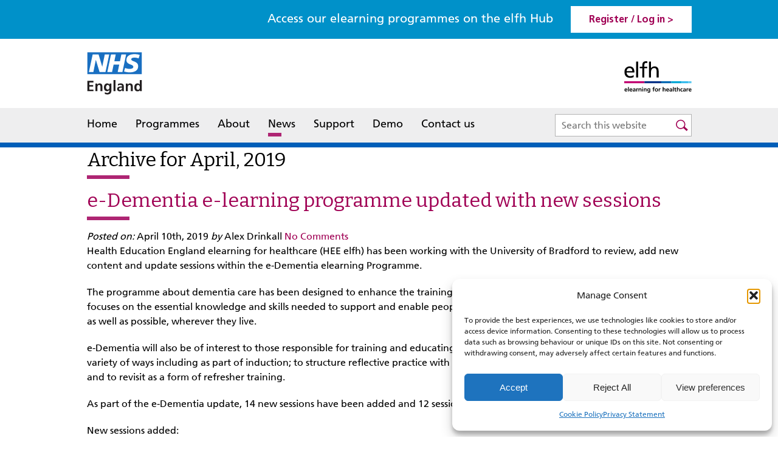

--- FILE ---
content_type: text/html; charset=UTF-8
request_url: https://www.e-lfh.org.uk/2019/04/
body_size: 14892
content:
<!DOCTYPE html PUBLIC "-//W3C//DTD XHTML 1.0 Strict//EN" "http://www.w3.org/TR/xhtml1/DTD/xhtml1-strict.dtd">
<html xmlns="http://www.w3.org/1999/xhtml" lang="en-GB">
<head profile="http://gmpg.org/xfn/11">
<!-- Google Tag Manager -->
<script type="text/plain" data-service="Google-Analytics" data-category="statistics">(function(w,d,s,l,i){w[l]=w[l]||[];w[l].push({'gtm.start':
new Date().getTime(),event:'gtm.js'});var f=d.getElementsByTagName(s)[0],
j=d.createElement(s),dl=l!='dataLayer'?'&l='+l:'';j.async=true;j.src=
'https://www.googletagmanager.com/gtm.js?id='+i+dl;f.parentNode.insertBefore(j,f);
})(window,document,'script','dataLayer','GTM-WB6KGL7P');</script>
<!-- End Google Tag Manager -->
	<meta http-equiv="Content-Type" content="text/html; charset=UTF-8" />
	<meta name="viewport" content="width=device-width, initial-scale=1.0"/>

	
	
	<link rel="shortcut icon" href="https://www.e-lfh.org.uk/wp-content/themes/lfh/images/favicon.ico" type="image/x-icon" />
	<link rel="stylesheet" href="https://www.e-lfh.org.uk/wp-content/themes/lfh/style.css" type="text/css" />
	<!--Responsive CSS-->
	<link rel="stylesheet" type="text/css" href="https://www.e-lfh.org.uk/wp-content/themes/lfh/css/responsive.css" />
	<!--Responsive CSS-->



<!-- Facebook Pixel Code -->
<script type="text/plain" data-service="facebook" data-category="marketing">
!function(f,b,e,v,n,t,s){if(f.fbq)return;n=f.fbq=function(){n.callMethod?
n.callMethod.apply(n,arguments):n.queue.push(arguments)};if(!f._fbq)f._fbq=n;
n.push=n;n.loaded=!0;n.version='2.0';n.queue=[];t=b.createElement(e);t.async=!0;
t.src=v;s=b.getElementsByTagName(e)[0];s.parentNode.insertBefore(t,s)}(window,
document,'script','https://connect.facebook.net/en_US/fbevents.js');

fbq('init', '1424574214459739');
fbq('track', "PageView");</script>
<noscript><img height="1" width="1" style="display:none"
src="https://www.facebook.com/tr?id=1424574214459739&ev=PageView&noscript=1"
/></noscript>
<!-- End Facebook Pixel Code -->
<script>fbq('track', 'CompleteRegistration', {value: '0.01', currency:
'GBP'})</script>

  <meta name='robots' content='noindex, follow' />

	<!-- This site is optimized with the Yoast SEO plugin v23.0 - https://yoast.com/wordpress/plugins/seo/ -->
	<title>April 2019 - elearning for healthcare</title>
	<meta property="og:locale" content="en_GB" />
	<meta property="og:type" content="website" />
	<meta property="og:title" content="April 2019 - elearning for healthcare" />
	<meta property="og:url" content="https://www.e-lfh.org.uk/2019/04/" />
	<meta property="og:site_name" content="elearning for healthcare" />
	<meta name="twitter:card" content="summary_large_image" />
	<meta name="twitter:site" content="@HEE_TEL" />
	<script type="application/ld+json" class="yoast-schema-graph">{"@context":"https://schema.org","@graph":[{"@type":"CollectionPage","@id":"https://www.e-lfh.org.uk/2019/04/","url":"https://www.e-lfh.org.uk/2019/04/","name":"April 2019 - elearning for healthcare","isPartOf":{"@id":"https://www.e-lfh.org.uk/#website"},"primaryImageOfPage":{"@id":"https://www.e-lfh.org.uk/2019/04/#primaryimage"},"image":{"@id":"https://www.e-lfh.org.uk/2019/04/#primaryimage"},"thumbnailUrl":"https://www.e-lfh.org.uk/wp-content/uploads/2019/04/Dementia_Latest_News.png","breadcrumb":{"@id":"https://www.e-lfh.org.uk/2019/04/#breadcrumb"},"inLanguage":"en-GB"},{"@type":"ImageObject","inLanguage":"en-GB","@id":"https://www.e-lfh.org.uk/2019/04/#primaryimage","url":"https://www.e-lfh.org.uk/wp-content/uploads/2019/04/Dementia_Latest_News.png","contentUrl":"https://www.e-lfh.org.uk/wp-content/uploads/2019/04/Dementia_Latest_News.png","width":290,"height":140,"caption":"Dementia_Latest_News"},{"@type":"BreadcrumbList","@id":"https://www.e-lfh.org.uk/2019/04/#breadcrumb","itemListElement":[{"@type":"ListItem","position":1,"name":"Home","item":"https://www.e-lfh.org.uk/"},{"@type":"ListItem","position":2,"name":"Archives for April 2019"}]},{"@type":"WebSite","@id":"https://www.e-lfh.org.uk/#website","url":"https://www.e-lfh.org.uk/","name":"elearning for healthcare","description":"","publisher":{"@id":"https://www.e-lfh.org.uk/#organization"},"potentialAction":[{"@type":"SearchAction","target":{"@type":"EntryPoint","urlTemplate":"https://www.e-lfh.org.uk/?s={search_term_string}"},"query-input":"required name=search_term_string"}],"inLanguage":"en-GB"},{"@type":"Organization","@id":"https://www.e-lfh.org.uk/#organization","name":"elearning for healthcare","url":"https://www.e-lfh.org.uk/","logo":{"@type":"ImageObject","inLanguage":"en-GB","@id":"https://www.e-lfh.org.uk/#/schema/logo/image/","url":"https://www.e-lfh.org.uk/wp-content/uploads/2021/06/elfh_logo-scaled.jpg","contentUrl":"https://www.e-lfh.org.uk/wp-content/uploads/2021/06/elfh_logo-scaled.jpg","width":2560,"height":1209,"caption":"elearning for healthcare"},"image":{"@id":"https://www.e-lfh.org.uk/#/schema/logo/image/"},"sameAs":["https://x.com/HEE_TEL"]}]}</script>
	<!-- / Yoast SEO plugin. -->


<link rel="alternate" type="application/rss+xml" title="elearning for healthcare &raquo; Feed" href="https://www.e-lfh.org.uk/feed/" />
<link rel="alternate" type="application/rss+xml" title="elearning for healthcare &raquo; Comments Feed" href="https://www.e-lfh.org.uk/comments/feed/" />
<script type="text/javascript">
/* <![CDATA[ */
window._wpemojiSettings = {"baseUrl":"https:\/\/s.w.org\/images\/core\/emoji\/15.0.3\/72x72\/","ext":".png","svgUrl":"https:\/\/s.w.org\/images\/core\/emoji\/15.0.3\/svg\/","svgExt":".svg","source":{"concatemoji":"https:\/\/www.e-lfh.org.uk\/wp-includes\/js\/wp-emoji-release.min.js?ver=6.5.7"}};
/*! This file is auto-generated */
!function(i,n){var o,s,e;function c(e){try{var t={supportTests:e,timestamp:(new Date).valueOf()};sessionStorage.setItem(o,JSON.stringify(t))}catch(e){}}function p(e,t,n){e.clearRect(0,0,e.canvas.width,e.canvas.height),e.fillText(t,0,0);var t=new Uint32Array(e.getImageData(0,0,e.canvas.width,e.canvas.height).data),r=(e.clearRect(0,0,e.canvas.width,e.canvas.height),e.fillText(n,0,0),new Uint32Array(e.getImageData(0,0,e.canvas.width,e.canvas.height).data));return t.every(function(e,t){return e===r[t]})}function u(e,t,n){switch(t){case"flag":return n(e,"\ud83c\udff3\ufe0f\u200d\u26a7\ufe0f","\ud83c\udff3\ufe0f\u200b\u26a7\ufe0f")?!1:!n(e,"\ud83c\uddfa\ud83c\uddf3","\ud83c\uddfa\u200b\ud83c\uddf3")&&!n(e,"\ud83c\udff4\udb40\udc67\udb40\udc62\udb40\udc65\udb40\udc6e\udb40\udc67\udb40\udc7f","\ud83c\udff4\u200b\udb40\udc67\u200b\udb40\udc62\u200b\udb40\udc65\u200b\udb40\udc6e\u200b\udb40\udc67\u200b\udb40\udc7f");case"emoji":return!n(e,"\ud83d\udc26\u200d\u2b1b","\ud83d\udc26\u200b\u2b1b")}return!1}function f(e,t,n){var r="undefined"!=typeof WorkerGlobalScope&&self instanceof WorkerGlobalScope?new OffscreenCanvas(300,150):i.createElement("canvas"),a=r.getContext("2d",{willReadFrequently:!0}),o=(a.textBaseline="top",a.font="600 32px Arial",{});return e.forEach(function(e){o[e]=t(a,e,n)}),o}function t(e){var t=i.createElement("script");t.src=e,t.defer=!0,i.head.appendChild(t)}"undefined"!=typeof Promise&&(o="wpEmojiSettingsSupports",s=["flag","emoji"],n.supports={everything:!0,everythingExceptFlag:!0},e=new Promise(function(e){i.addEventListener("DOMContentLoaded",e,{once:!0})}),new Promise(function(t){var n=function(){try{var e=JSON.parse(sessionStorage.getItem(o));if("object"==typeof e&&"number"==typeof e.timestamp&&(new Date).valueOf()<e.timestamp+604800&&"object"==typeof e.supportTests)return e.supportTests}catch(e){}return null}();if(!n){if("undefined"!=typeof Worker&&"undefined"!=typeof OffscreenCanvas&&"undefined"!=typeof URL&&URL.createObjectURL&&"undefined"!=typeof Blob)try{var e="postMessage("+f.toString()+"("+[JSON.stringify(s),u.toString(),p.toString()].join(",")+"));",r=new Blob([e],{type:"text/javascript"}),a=new Worker(URL.createObjectURL(r),{name:"wpTestEmojiSupports"});return void(a.onmessage=function(e){c(n=e.data),a.terminate(),t(n)})}catch(e){}c(n=f(s,u,p))}t(n)}).then(function(e){for(var t in e)n.supports[t]=e[t],n.supports.everything=n.supports.everything&&n.supports[t],"flag"!==t&&(n.supports.everythingExceptFlag=n.supports.everythingExceptFlag&&n.supports[t]);n.supports.everythingExceptFlag=n.supports.everythingExceptFlag&&!n.supports.flag,n.DOMReady=!1,n.readyCallback=function(){n.DOMReady=!0}}).then(function(){return e}).then(function(){var e;n.supports.everything||(n.readyCallback(),(e=n.source||{}).concatemoji?t(e.concatemoji):e.wpemoji&&e.twemoji&&(t(e.twemoji),t(e.wpemoji)))}))}((window,document),window._wpemojiSettings);
/* ]]> */
</script>
<style id='wp-emoji-styles-inline-css' type='text/css'>

	img.wp-smiley, img.emoji {
		display: inline !important;
		border: none !important;
		box-shadow: none !important;
		height: 1em !important;
		width: 1em !important;
		margin: 0 0.07em !important;
		vertical-align: -0.1em !important;
		background: none !important;
		padding: 0 !important;
	}
</style>
<link rel='stylesheet' id='wp-block-library-css' href='https://www.e-lfh.org.uk/wp-includes/css/dist/block-library/style.min.css?ver=6.5.7' type='text/css' media='all' />
<style id='classic-theme-styles-inline-css' type='text/css'>
/*! This file is auto-generated */
.wp-block-button__link{color:#fff;background-color:#32373c;border-radius:9999px;box-shadow:none;text-decoration:none;padding:calc(.667em + 2px) calc(1.333em + 2px);font-size:1.125em}.wp-block-file__button{background:#32373c;color:#fff;text-decoration:none}
</style>
<style id='global-styles-inline-css' type='text/css'>
body{--wp--preset--color--black: #000000;--wp--preset--color--cyan-bluish-gray: #abb8c3;--wp--preset--color--white: #ffffff;--wp--preset--color--pale-pink: #f78da7;--wp--preset--color--vivid-red: #cf2e2e;--wp--preset--color--luminous-vivid-orange: #ff6900;--wp--preset--color--luminous-vivid-amber: #fcb900;--wp--preset--color--light-green-cyan: #7bdcb5;--wp--preset--color--vivid-green-cyan: #00d084;--wp--preset--color--pale-cyan-blue: #8ed1fc;--wp--preset--color--vivid-cyan-blue: #0693e3;--wp--preset--color--vivid-purple: #9b51e0;--wp--preset--gradient--vivid-cyan-blue-to-vivid-purple: linear-gradient(135deg,rgba(6,147,227,1) 0%,rgb(155,81,224) 100%);--wp--preset--gradient--light-green-cyan-to-vivid-green-cyan: linear-gradient(135deg,rgb(122,220,180) 0%,rgb(0,208,130) 100%);--wp--preset--gradient--luminous-vivid-amber-to-luminous-vivid-orange: linear-gradient(135deg,rgba(252,185,0,1) 0%,rgba(255,105,0,1) 100%);--wp--preset--gradient--luminous-vivid-orange-to-vivid-red: linear-gradient(135deg,rgba(255,105,0,1) 0%,rgb(207,46,46) 100%);--wp--preset--gradient--very-light-gray-to-cyan-bluish-gray: linear-gradient(135deg,rgb(238,238,238) 0%,rgb(169,184,195) 100%);--wp--preset--gradient--cool-to-warm-spectrum: linear-gradient(135deg,rgb(74,234,220) 0%,rgb(151,120,209) 20%,rgb(207,42,186) 40%,rgb(238,44,130) 60%,rgb(251,105,98) 80%,rgb(254,248,76) 100%);--wp--preset--gradient--blush-light-purple: linear-gradient(135deg,rgb(255,206,236) 0%,rgb(152,150,240) 100%);--wp--preset--gradient--blush-bordeaux: linear-gradient(135deg,rgb(254,205,165) 0%,rgb(254,45,45) 50%,rgb(107,0,62) 100%);--wp--preset--gradient--luminous-dusk: linear-gradient(135deg,rgb(255,203,112) 0%,rgb(199,81,192) 50%,rgb(65,88,208) 100%);--wp--preset--gradient--pale-ocean: linear-gradient(135deg,rgb(255,245,203) 0%,rgb(182,227,212) 50%,rgb(51,167,181) 100%);--wp--preset--gradient--electric-grass: linear-gradient(135deg,rgb(202,248,128) 0%,rgb(113,206,126) 100%);--wp--preset--gradient--midnight: linear-gradient(135deg,rgb(2,3,129) 0%,rgb(40,116,252) 100%);--wp--preset--font-size--small: 13px;--wp--preset--font-size--medium: 20px;--wp--preset--font-size--large: 36px;--wp--preset--font-size--x-large: 42px;--wp--preset--spacing--20: 0.44rem;--wp--preset--spacing--30: 0.67rem;--wp--preset--spacing--40: 1rem;--wp--preset--spacing--50: 1.5rem;--wp--preset--spacing--60: 2.25rem;--wp--preset--spacing--70: 3.38rem;--wp--preset--spacing--80: 5.06rem;--wp--preset--shadow--natural: 6px 6px 9px rgba(0, 0, 0, 0.2);--wp--preset--shadow--deep: 12px 12px 50px rgba(0, 0, 0, 0.4);--wp--preset--shadow--sharp: 6px 6px 0px rgba(0, 0, 0, 0.2);--wp--preset--shadow--outlined: 6px 6px 0px -3px rgba(255, 255, 255, 1), 6px 6px rgba(0, 0, 0, 1);--wp--preset--shadow--crisp: 6px 6px 0px rgba(0, 0, 0, 1);}:where(.is-layout-flex){gap: 0.5em;}:where(.is-layout-grid){gap: 0.5em;}body .is-layout-flex{display: flex;}body .is-layout-flex{flex-wrap: wrap;align-items: center;}body .is-layout-flex > *{margin: 0;}body .is-layout-grid{display: grid;}body .is-layout-grid > *{margin: 0;}:where(.wp-block-columns.is-layout-flex){gap: 2em;}:where(.wp-block-columns.is-layout-grid){gap: 2em;}:where(.wp-block-post-template.is-layout-flex){gap: 1.25em;}:where(.wp-block-post-template.is-layout-grid){gap: 1.25em;}.has-black-color{color: var(--wp--preset--color--black) !important;}.has-cyan-bluish-gray-color{color: var(--wp--preset--color--cyan-bluish-gray) !important;}.has-white-color{color: var(--wp--preset--color--white) !important;}.has-pale-pink-color{color: var(--wp--preset--color--pale-pink) !important;}.has-vivid-red-color{color: var(--wp--preset--color--vivid-red) !important;}.has-luminous-vivid-orange-color{color: var(--wp--preset--color--luminous-vivid-orange) !important;}.has-luminous-vivid-amber-color{color: var(--wp--preset--color--luminous-vivid-amber) !important;}.has-light-green-cyan-color{color: var(--wp--preset--color--light-green-cyan) !important;}.has-vivid-green-cyan-color{color: var(--wp--preset--color--vivid-green-cyan) !important;}.has-pale-cyan-blue-color{color: var(--wp--preset--color--pale-cyan-blue) !important;}.has-vivid-cyan-blue-color{color: var(--wp--preset--color--vivid-cyan-blue) !important;}.has-vivid-purple-color{color: var(--wp--preset--color--vivid-purple) !important;}.has-black-background-color{background-color: var(--wp--preset--color--black) !important;}.has-cyan-bluish-gray-background-color{background-color: var(--wp--preset--color--cyan-bluish-gray) !important;}.has-white-background-color{background-color: var(--wp--preset--color--white) !important;}.has-pale-pink-background-color{background-color: var(--wp--preset--color--pale-pink) !important;}.has-vivid-red-background-color{background-color: var(--wp--preset--color--vivid-red) !important;}.has-luminous-vivid-orange-background-color{background-color: var(--wp--preset--color--luminous-vivid-orange) !important;}.has-luminous-vivid-amber-background-color{background-color: var(--wp--preset--color--luminous-vivid-amber) !important;}.has-light-green-cyan-background-color{background-color: var(--wp--preset--color--light-green-cyan) !important;}.has-vivid-green-cyan-background-color{background-color: var(--wp--preset--color--vivid-green-cyan) !important;}.has-pale-cyan-blue-background-color{background-color: var(--wp--preset--color--pale-cyan-blue) !important;}.has-vivid-cyan-blue-background-color{background-color: var(--wp--preset--color--vivid-cyan-blue) !important;}.has-vivid-purple-background-color{background-color: var(--wp--preset--color--vivid-purple) !important;}.has-black-border-color{border-color: var(--wp--preset--color--black) !important;}.has-cyan-bluish-gray-border-color{border-color: var(--wp--preset--color--cyan-bluish-gray) !important;}.has-white-border-color{border-color: var(--wp--preset--color--white) !important;}.has-pale-pink-border-color{border-color: var(--wp--preset--color--pale-pink) !important;}.has-vivid-red-border-color{border-color: var(--wp--preset--color--vivid-red) !important;}.has-luminous-vivid-orange-border-color{border-color: var(--wp--preset--color--luminous-vivid-orange) !important;}.has-luminous-vivid-amber-border-color{border-color: var(--wp--preset--color--luminous-vivid-amber) !important;}.has-light-green-cyan-border-color{border-color: var(--wp--preset--color--light-green-cyan) !important;}.has-vivid-green-cyan-border-color{border-color: var(--wp--preset--color--vivid-green-cyan) !important;}.has-pale-cyan-blue-border-color{border-color: var(--wp--preset--color--pale-cyan-blue) !important;}.has-vivid-cyan-blue-border-color{border-color: var(--wp--preset--color--vivid-cyan-blue) !important;}.has-vivid-purple-border-color{border-color: var(--wp--preset--color--vivid-purple) !important;}.has-vivid-cyan-blue-to-vivid-purple-gradient-background{background: var(--wp--preset--gradient--vivid-cyan-blue-to-vivid-purple) !important;}.has-light-green-cyan-to-vivid-green-cyan-gradient-background{background: var(--wp--preset--gradient--light-green-cyan-to-vivid-green-cyan) !important;}.has-luminous-vivid-amber-to-luminous-vivid-orange-gradient-background{background: var(--wp--preset--gradient--luminous-vivid-amber-to-luminous-vivid-orange) !important;}.has-luminous-vivid-orange-to-vivid-red-gradient-background{background: var(--wp--preset--gradient--luminous-vivid-orange-to-vivid-red) !important;}.has-very-light-gray-to-cyan-bluish-gray-gradient-background{background: var(--wp--preset--gradient--very-light-gray-to-cyan-bluish-gray) !important;}.has-cool-to-warm-spectrum-gradient-background{background: var(--wp--preset--gradient--cool-to-warm-spectrum) !important;}.has-blush-light-purple-gradient-background{background: var(--wp--preset--gradient--blush-light-purple) !important;}.has-blush-bordeaux-gradient-background{background: var(--wp--preset--gradient--blush-bordeaux) !important;}.has-luminous-dusk-gradient-background{background: var(--wp--preset--gradient--luminous-dusk) !important;}.has-pale-ocean-gradient-background{background: var(--wp--preset--gradient--pale-ocean) !important;}.has-electric-grass-gradient-background{background: var(--wp--preset--gradient--electric-grass) !important;}.has-midnight-gradient-background{background: var(--wp--preset--gradient--midnight) !important;}.has-small-font-size{font-size: var(--wp--preset--font-size--small) !important;}.has-medium-font-size{font-size: var(--wp--preset--font-size--medium) !important;}.has-large-font-size{font-size: var(--wp--preset--font-size--large) !important;}.has-x-large-font-size{font-size: var(--wp--preset--font-size--x-large) !important;}
.wp-block-navigation a:where(:not(.wp-element-button)){color: inherit;}
:where(.wp-block-post-template.is-layout-flex){gap: 1.25em;}:where(.wp-block-post-template.is-layout-grid){gap: 1.25em;}
:where(.wp-block-columns.is-layout-flex){gap: 2em;}:where(.wp-block-columns.is-layout-grid){gap: 2em;}
.wp-block-pullquote{font-size: 1.5em;line-height: 1.6;}
</style>
<link rel='stylesheet' id='cmplz-general-css' href='https://www.e-lfh.org.uk/wp-content/plugins/complianz-gdpr/assets/css/cookieblocker.min.css?ver=1756207536' type='text/css' media='all' />
<link rel="https://api.w.org/" href="https://www.e-lfh.org.uk/wp-json/" />			<style>.cmplz-hidden {
					display: none !important;
				}</style><link rel="icon" href="https://www.e-lfh.org.uk/wp-content/uploads/2021/09/favicon.jpg" sizes="32x32" />
<link rel="icon" href="https://www.e-lfh.org.uk/wp-content/uploads/2021/09/favicon.jpg" sizes="192x192" />
<link rel="apple-touch-icon" href="https://www.e-lfh.org.uk/wp-content/uploads/2021/09/favicon.jpg" />
<meta name="msapplication-TileImage" content="https://www.e-lfh.org.uk/wp-content/uploads/2021/09/favicon.jpg" />
	<link rel="pingback" href="https://www.e-lfh.org.uk/xmlrpc.php" />
	

	<script src="https://www.e-lfh.org.uk/wp-content/themes/lfh/js/jquery-3.1.1.min.js"></script>

<!--[if lt IE 9]>
<script src="//code.jquery.com/jquery-1.11.0.min.js"></script>
<script src="https://www.e-lfh.org.uk/wp-content/themes/lfh/js/html5shiv.js"></script>
<link rel="stylesheet" type="text/css" href="https://www.e-lfh.org.uk/wp-content/themes/lfh/css/ie.css" />
<link rel="stylesheet" type="text/css" href="https://www.e-lfh.org.uk/wp-content/themes/lfh/css/slick.css" />
<script src="https://www.e-lfh.org.uk/wp-content/themes/lfh/js/selectivizr-min.js"></script>
<![endif]-->




		<script src="https://www.e-lfh.org.uk/wp-content/themes/lfh/js/jquery.nice-select.min.js"></script>
		<script src="https://www.e-lfh.org.uk/wp-content/themes/lfh/js/slick.js"></script>
	<script src="https://www.e-lfh.org.uk/wp-content/themes/lfh/js/scripts.js"></script>
	<script>
	var jspath = "https://www.e-lfh.org.uk";
	var isAdmin = "false";
	</script>

</head>

<body data-cmplz=1 class="archive date">
<!-- Google Tag Manager (noscript) -->
<noscript><div class="cmplz-placeholder-parent"><iframe data-placeholder-image="https://www.e-lfh.org.uk/wp-content/plugins/complianz-gdpr/assets/images/placeholders/default-minimal.jpg" data-category="statistics" data-service="Google-Analytics" class="cmplz-placeholder-element cmplz-iframe cmplz-iframe-styles cmplz-no-video " data-cmplz-target="src" data-src-cmplz="https://www.googletagmanager.com/ns.html?id=GTM-WB6KGL7P"  src="about:blank" 
height="0" width="0" style="display:none;visibility:hidden"></iframe></div></noscript>
<!-- End Google Tag Manager (noscript) -->

	<div id="page-wrap">

		<!--Top Register/login div-->
		<div class="topregisterloginsec">

			<div class="midcontainer">
				<a href="javascript:void(0)" class="menuclick"  title="Register or login to the elfh hub"><span></span><span></span><span></span>Menu</a>
							<span class="accesslearningtxt">Access our elearning programmes on the elfh Hub</span>
								 <span class="hubtxt">Hub</span>
				<a href="https://portal.e-lfh.org.uk/" target="_blank" role="link" tabindex="0" title="Register or login to the elfh hub">Register / Log in ></a>


			</div>

		</div>

		<!--Top Register/login div-->

		<header>
			<div class="midcontainer">
				<div class="logoLeft"><a href="https://www.england.nhs.uk/" target="_blank"><img class="svglogo"  src="https://www.e-lfh.org.uk/wp-content/themes/lfh/images/NHS_England_logo.svg" alt="NHS England" title="NHS England" />
				 <!--[if lt IE 9]>
            <img src="https://www.e-lfh.org.uk/wp-content/themes/lfh/images/NHS_England_logo.png" alt="NHS England" title="NHS England">
        <![endif]-->
				</a></div>

				<div class="logoright"><a href="https://www.e-lfh.org.uk/"><img class="svglogo" src="https://www.e-lfh.org.uk/wp-content/themes/lfh/images/logo.svg" alt="elearning for healthcare" title="elearning for healthcare" />
				 <!--[if lt IE 9]>
            <img src="https://www.e-lfh.org.uk/wp-content/themes/lfh/images/logo.png" alt="elearning for healthcare" title="elearning for healthcare" >
        <![endif]-->
				</a></div>

			</div>

			<nav>
			<div class="midcontainer">
			<div class="resmenu">
				<div class="reslogo"><a href="https://www.e-lfh.org.uk/"><img src="https://www.e-lfh.org.uk/wp-content/themes/lfh/images/logo.svg" alt="elearning for healthcare" title="elearning for healthcare" /></a><a href="javascript:void(0)" class="closemenu">Close</a> </div>
					<div class="menu-header-menu-container"><ul id="menu-header-menu" class="header-nav"><li id="menu-item-30" class="menu-item menu-item-type-post_type menu-item-object-page menu-item-home menu-item-30"><a href="https://www.e-lfh.org.uk/">Home</a></li>
<li id="menu-item-29" class="menu-item menu-item-type-post_type menu-item-object-page menu-item-29"><a href="https://www.e-lfh.org.uk/programmes/">Programmes</a></li>
<li id="menu-item-28" class="aboutmenu menu-item menu-item-type-post_type menu-item-object-page menu-item-28"><a href="https://www.e-lfh.org.uk/about/">About</a></li>
<li id="menu-item-27" class="menu-item menu-item-type-post_type menu-item-object-page current_page_parent menu-item-27"><a href="https://www.e-lfh.org.uk/news/">News</a></li>
<li id="menu-item-26" class="menu-item menu-item-type-post_type menu-item-object-page menu-item-26"><a href="https://www.e-lfh.org.uk/support/">Support</a></li>
<li id="menu-item-25" class="menu-item menu-item-type-post_type menu-item-object-page menu-item-25"><a href="https://www.e-lfh.org.uk/demo/">Demo</a></li>
<li id="menu-item-24" class="menu-item menu-item-type-post_type menu-item-object-page menu-item-24"><a href="https://www.e-lfh.org.uk/contact-us/">Contact us</a></li>
</ul></div></div>	<div id="sb-search" class="sb-search">
<form role="search" method="get" class="search-form" action="https://www.e-lfh.org.uk/">
      <input type="search" class="sb-search-input"
            placeholder="Search this website"
            value="" name="s"
            title="Search for:" />
    <input aria-hidden="true" type="submit" class="sb-search-submit" value="Search" />
        <span class="sb-icon-search"></span>
</form>
</div></div></nav>






			<!--<h1><a href="https://www.e-lfh.org.uk/">elearning for healthcare</a></h1>
			<div class="description"></div>-->


		</header>



<main>
		
 			
							<h2>Archive for April, 2019</h2>

			
			<div class="navigation">
	<div class="next-posts"></div>
	<div class="prev-posts"></div>
</div>
						
				<div class="post-8210 post type-post status-publish format-standard has-post-thumbnail hentry category-elearning-programmes category-latest-news-articles tag-dementia">
				
						<h2 id="post-8210"><a href="https://www.e-lfh.org.uk/e-dementia-e-learning-programme-updated-with-new-sessions/">e-Dementia e-learning programme updated with new sessions</a></h2>
					
						<div class="meta">
	<em>Posted on:</em> April 10th, 2019	<em>by</em> Alex Drinkall	<a href="https://www.e-lfh.org.uk/e-dementia-e-learning-programme-updated-with-new-sessions/#respond" class="comments-link" >No Comments</a></div>
						<div class="entry">
							<p>Health Education England elearning for healthcare (HEE elfh) has been working with the University of Bradford to review, add new content and update sessions within the e-Dementia elearning Programme.</p>
<p>The programme about dementia care has been designed to enhance the training and education of the health and care workforce. It focuses on the essential knowledge and skills needed to support and enable people living with dementia and their family carers to live as well as possible, wherever they live.</p>
<p>e-Dementia will also be of interest to those responsible for training and educating the health and care workforce. It can be used in a variety of ways including as part of induction; to structure reflective practice with individual staff and teams; for self-paced learning; and to revisit as a form of refresher training.</p>
<p>As part of the e-Dementia update, 14 new sessions have been added and 12 sessions have been retired from the programme.</p>
<p>New sessions added:</p>
<p><strong>Module 1 Dementia awareness</strong></p>
<ul>
<li>Person-centred dementia care</li>
</ul>
<p><strong>Module 2 Dementia identification, assessment and diagnosis</strong></p>
<ul>
<li>Dementia risk reduction and prevention</li>
<li>Communication, interaction and behaviour in dementia care</li>
<li>Health and wellbeing in dementia care</li>
<li>Pharmacological interventions in dementia care</li>
<li>Living well with dementia and promoting independence</li>
<li>Families and carers as partners in dementia care</li>
<li>Equality, diversity and inclusion in dementia care</li>
<li>Law, ethics and safeguarding in dementia care</li>
<li>End of life dementia care</li>
<li>Research and evidence-based practice in dementia care</li>
<li>Leadership in transforming dementia careFor more information about the e-Dementia programme and for details of how to access please visit: <a href="https://www.e-lfh.org.uk/programmes/dementia/" target="_blank" rel="noopener noreferrer">https://www.e-lfh.org.uk/programmes/dementia/.</a>The elearning is also available via the elfh Hub, the Electronic Staff Record (ESR) and via AICC links.</li>
</ul>
						</div>

				</div>

						
				<div class="post-8217 post type-post status-publish format-standard has-post-thumbnail hentry category-elearning-programmes category-latest-news-articles tag-place-of-birth">
				
						<h2 id="post-8217"><a href="https://www.e-lfh.org.uk/place-of-birth-e-learning-programme-now-live/">Place of Birth e-learning programme now live</a></h2>
					
						<div class="meta">
	<em>Posted on:</em> April 10th, 2019	<em>by</em> Alex Drinkall	<a href="https://www.e-lfh.org.uk/place-of-birth-e-learning-programme-now-live/#respond" class="comments-link" >No Comments</a></div>
						<div class="entry">
							<p>Health Education England elearning for healthcare has worked with Birmingham Women&#8217;s and Children&#8217;s NHS Foundation Trust, the University of Birmingham, the National Institute of Healthcare Research (NIHR) and the Royal College of Midwives, to develop an elearning programme that focuses on the different place of birth options for healthy, pregnant women who are at low risk of complications.</p>
<p>The programme consists of two elearning sessions to support discussions with healthy, low-risk women about the safety, intervention and transfer rates for the different options for place of birth.</p>
<p>&#8216;Discussing Place of Birth Options with Healthy Low-risk Women&#8217;, and &#8216;Becoming a Place of Birth Lead&#8217; are elearning sessions developed by midwives, for midwives, to support women in their birth place decisions. They are also suitable for others working with pregnant women, such as obstetricians, midwifery support workers and GPs.</p>
<p>The first session aims to ensure that midwives (and other professionals) have the essential knowledge about safety, intervention and transfer rates for different birth place options.</p>
<p>The second session is for midwives who have completed the first session and agreed with their manager to become &#8216;Place of Birth leads&#8217; in their team, to support their colleagues in improving their place of birth discussions with women.</p>
<p>All the supporting materials for this programme have been written by subject specialists and experts in this field. The elearning programme is available on the elfh Hub, the Electronic Staff Record (ESR) and via AICC links.</p>
<p>For more information about the elearning programme visit: <a href="https://www.e-lfh.org.uk/programmes/place-of-birth/" target="_blank" rel="noopener noreferrer">https://www.e-lfh.org.uk/programmes/place-of-birth/.</a></p>
						</div>

				</div>

						
				<div class="post-8214 post type-post status-publish format-standard has-post-thumbnail hentry category-elearning-programmes category-latest-news-articles tag-work-and-health">
				
						<h2 id="post-8214"><a href="https://www.e-lfh.org.uk/work-and-health-programme-launched/">Work and Health programme launched</a></h2>
					
						<div class="meta">
	<em>Posted on:</em> April 10th, 2019	<em>by</em> Alex Drinkall	<a href="https://www.e-lfh.org.uk/work-and-health-programme-launched/#respond" class="comments-link" >No Comments</a></div>
						<div class="entry">
							<p>The new Work and Health elearning programme, developed by Public Health England and Health Education England elearning for healthcare, helps healthcare professionals to recognise the value in talking to patients about work.</p>
<p>The elearning will support them to make brief interventions such as discussing the health benefits of work with patients, talking about return to work and advising on adjustments at work.</p>
<p>Good work is crucial to good health &#8211; in fact, unemployment increases the risk of early death by 63%. Healthcare professionals can play a key role in helping patients to improve their health outcomes by remaining in or returning to work.</p>
<p>In recognition of the impact that work can have on our health, the Association of Medical Royal Colleges, the Royal College of Nursing and the Allied Health Professions Federation have published a Health and Work Consensus Statement for Action &#8211; this sets out a commitment to support healthcare professionals in supporting this agenda.</p>
<p>For more information about the elearning programme and details of how to access it visit: <a href="https://www.e-lfh.org.uk/programmes/work-and-health/" target="_blank" rel="noopener noreferrer">https://www.e-lfh.org.uk/programmes/work-and-health/.</a></p>
						</div>

				</div>

						
				<div class="post-8204 post type-post status-publish format-standard has-post-thumbnail hentry category-elearning-programmes category-latest-news-articles tag-all-our-health">
				
						<h2 id="post-8204"><a href="https://www.e-lfh.org.uk/all-our-health-e-learning-programme-now-live/">All Our Health e-learning programme now live</a></h2>
					
						<div class="meta">
	<em>Posted on:</em> April 8th, 2019	<em>by</em> Alex Drinkall	<a href="https://www.e-lfh.org.uk/all-our-health-e-learning-programme-now-live/#respond" class="comments-link" >No Comments</a></div>
						<div class="entry">
							<p>We have worked with Public Health England (PHE) to develop a series of new free elearning sessions to improve the knowledge, confidence and skills of health and care professionals in preventing illness, protecting health and promoting wellbeing.</p>
<p>The new interactive elearning sessions, called &#8220;All Our Health&#8221;, offer bite-sized information on a range of key public health issues that health and care professionals may face.</p>
<p>The elearning sessions are now available for the following topics: cardiovascular disease prevention, adult obesity, antimicrobial resistance, physical activity, social prescribing, giving children the best start in life and supporting those at risk of, or experiencing, homelessness. A further 15 sessions will be developed throughout 2019 &#8211; 2020.</p>
<p>To access the new elearning sessions visit: <a href="http://www.e-lfh.org.uk/programmes/all-our-health/" target="_blank" rel="noopener noreferrer">www.e-lfh.org.uk/programmes/all-our-health/</a> .</p>
						</div>

				</div>

						
				<div class="post-8189 post type-post status-publish format-standard has-post-thumbnail hentry category-tel-news-archive tag-tel-news">
				
						<h2 id="post-8189"><a href="https://www.e-lfh.org.uk/tel-news-march-2019/">TEL News March 2019</a></h2>
					
						<div class="meta">
	<em>Posted on:</em> April 5th, 2019	<em>by</em> Alex Drinkall	<a href="https://www.e-lfh.org.uk/tel-news-march-2019/#respond" class="comments-link" >No Comments</a></div>
						<div class="entry">
							<p>This month&#8217;s edition includes an update on Health Education England&#8217;s new digital platform, The Learning Hub. There is also a feature on the annual HEE elearning for healthcare Network Meeting, news on the launch of the Population Wellbeing Portal plus details of a new Prescribing Simulator tool.</p>
<p>Select the following link to access our full publication of <a href="http://tel.hee.nhs.uk/interface/external_view_email.php?AQ9131162264827870737412626264111" target="_blank" rel="noopener noreferrer"><span class="s2">TEL News</span></a>.</p>
						</div>

				</div>

						
				<div class="post-8164 post type-post status-publish format-standard has-post-thumbnail hentry category-elearning-programmes category-latest-news-articles tag-statutory-and-mandatory">
				
						<h2 id="post-8164"><a href="https://www.e-lfh.org.uk/statutory-and-mandatory-programme-annual-review/">Statutory and Mandatory Programme: Annual Review</a></h2>
					
						<div class="meta">
	<em>Posted on:</em> April 3rd, 2019	<em>by</em> Alex Drinkall	<a href="https://www.e-lfh.org.uk/statutory-and-mandatory-programme-annual-review/#respond" class="comments-link" >No Comments</a></div>
						<div class="entry">
							<p>We continue to update the sessions in line with changes to guidance and policies as well as feedback received from users and subject matter leads.</p>
<p>The following sessions have been reviewed and updated:</p>
<table style="height: 290px;width: 1203px;border-style: hidden" cellspacing="0" cellpadding="0">
<tbody>
<tr style="border-style: none">
<td style="width: 345px;vertical-align: top;border-style: hidden">
<ul>
<li>Fire Safety Level 1</li>
</ul>
</td>
<td style="width: 454px;vertical-align: top;border-style: hidden">
<ul>
<li>Equality and Diversity and Human Rights Level 1</li>
</ul>
</td>
<td style="width: 402px;vertical-align: top;border-style: hidden">
<ul>
<li>Health, Safety and Welfare Level 1</li>
</ul>
</td>
</tr>
<tr style="border-style: hidden">
<td style="width: 345px;vertical-align: top;border-style: hidden">
<ul>
<li>Resuscitation Level 1</li>
</ul>
</td>
<td style="width: 454px;vertical-align: top;border-style: hidden">
<ul>
<li>Infection Prevention and Control Level 1</li>
</ul>
</td>
<td style="width: 402px;vertical-align: top;border-style: hidden">
<ul>
<li>Conflict Resolution Level 1</li>
</ul>
</td>
</tr>
<tr style="border-style: hidden">
<td style="width: 345px;vertical-align: top;border-style: hidden">
<ul>
<li>Moving and Handling Level 1</li>
</ul>
</td>
<td style="width: 454px;vertical-align: top;border-style: hidden">
<ul>
<li>Safeguarding Adults Level 1</li>
</ul>
</td>
<td style="width: 402px;vertical-align: top;border-style: hidden">
<ul>
<li>Safeguarding Children Level 1 **</li>
</ul>
</td>
</tr>
<tr style="border-style: hidden">
<td style="width: 345px;vertical-align: top;border-style: hidden">
<ul>
<li>Resuscitation Adult Level 2</li>
</ul>
</td>
<td style="width: 454px;vertical-align: top;border-style: hidden">
<ul>
<li>Resuscitation Paediatric Level 2</li>
</ul>
</td>
<td style="width: 402px;vertical-align: top;border-style: hidden">
<ul>
<li>Resuscitation Newborn Level 2</li>
</ul>
</td>
</tr>
<tr style="border-style: hidden">
<td style="width: 345px;vertical-align: top;border-style: hidden">
<ul>
<li>Infection Prevention and Control Level 2</li>
</ul>
</td>
<td style="width: 454px;vertical-align: top;border-style: hidden">
<ul>
<li>Safeguarding Adults Level 2</li>
</ul>
</td>
<td style="width: 402px;vertical-align: top;border-style: hidden">
<ul>
<li>Safeguarding Children Level 2</li>
</ul>
</td>
</tr>
</tbody>
</table>
<p>** The Safeguarding Children Level 1 and 2 sessions have had minor updates only as they will be reviewed fully when the Core Skills Training Framework is updated with the Intercollegiate document: Safeguarding Children and Young People: Roles and Competencies for Healthcare Staff <a href="https://www.rcn.org.uk/professional-development/publications/007-366." target="_blank" rel="noopener noreferrer">https://www.rcn.org.uk/professional-development/publications/007-366.</a></p>
<p>More information about the Statutory and Mandatory Training programme can be found at: <a href="https://www.e-lfh.org.uk/programmes/statutory-and-mandatory-training/" target="_blank" rel="noopener noreferrer">https://www.e-lfh.org.uk/programmes/statutory-and-mandatory-training/</a></p>
						</div>

				</div>

			
			<div class="navigation">
	<div class="next-posts"></div>
	<div class="prev-posts"></div>
</div>			
	
<div id="sidebar">

        
        <!-- All this stuff in here only shows up if you DON'T have any widgets active in this zone -->

    	<div id="sb-search" class="sb-search">
<form role="search" method="get" class="search-form" action="https://www.e-lfh.org.uk/">
      <input type="search" class="sb-search-input"
            placeholder="Search this website"
            value="" name="s"
            title="Search for:" />
    <input aria-hidden="true" type="submit" class="sb-search-submit" value="Search" />
        <span class="sb-icon-search"></span>
</form>
</div>    
    	<li class="pagenav"><h2>Pages</h2><ul><li class="page_item page-item-8"><a href="https://www.e-lfh.org.uk/about/">About</a></li>
<li class="page_item page-item-20"><a href="https://www.e-lfh.org.uk/accessibility-statement/">Accessibility statement</a></li>
<li class="page_item page-item-12245"><a href="https://www.e-lfh.org.uk/accessibility-statement-elfh/">Accessibility statement for elearning for healthcare</a></li>
<li class="page_item page-item-12232"><a href="https://www.e-lfh.org.uk/accessibility-statement-for-public-health-england-screening/">Accessibility statement for Public Health England Screening</a></li>
<li class="page_item page-item-10 current_page_parent"><a href="https://www.e-lfh.org.uk/news/">Blog and Latest News</a></li>
<li class="page_item page-item-16"><a href="https://www.e-lfh.org.uk/contact-us/">Contact us</a></li>
<li class="page_item page-item-14"><a href="https://www.e-lfh.org.uk/demo/">Demo</a></li>
<li class="page_item page-item-4"><a href="https://www.e-lfh.org.uk/">Home</a></li>
<li class="page_item page-item-95"><a href="https://www.e-lfh.org.uk/planned-programmes/">Planned Programmes</a></li>
<li class="page_item page-item-6"><a href="https://www.e-lfh.org.uk/programmes/">Programmes</a></li>
<li class="page_item page-item-22"><a href="https://www.e-lfh.org.uk/site-map/">Site map</a></li>
<li class="page_item page-item-12 page_item_has_children"><a href="https://www.e-lfh.org.uk/support/">Support</a>
<ul class='children'>
	<li class="page_item page-item-1881"><a href="https://www.e-lfh.org.uk/support/support-nlms/">Support - NLMS</a></li>
</ul>
</li>
<li class="page_item page-item-18"><a href="https://www.e-lfh.org.uk/terms-and-conditions/">Terms and conditions</a></li>
</ul></li>    
    	<h2>Archives</h2>
    	<ul>
    			<li><a href='https://www.e-lfh.org.uk/2026/01/'>January 2026</a></li>
	<li><a href='https://www.e-lfh.org.uk/2025/12/'>December 2025</a></li>
	<li><a href='https://www.e-lfh.org.uk/2025/11/'>November 2025</a></li>
	<li><a href='https://www.e-lfh.org.uk/2025/10/'>October 2025</a></li>
	<li><a href='https://www.e-lfh.org.uk/2025/09/'>September 2025</a></li>
	<li><a href='https://www.e-lfh.org.uk/2025/08/'>August 2025</a></li>
	<li><a href='https://www.e-lfh.org.uk/2025/07/'>July 2025</a></li>
	<li><a href='https://www.e-lfh.org.uk/2025/06/'>June 2025</a></li>
	<li><a href='https://www.e-lfh.org.uk/2025/05/'>May 2025</a></li>
	<li><a href='https://www.e-lfh.org.uk/2025/04/'>April 2025</a></li>
	<li><a href='https://www.e-lfh.org.uk/2025/03/'>March 2025</a></li>
	<li><a href='https://www.e-lfh.org.uk/2025/02/'>February 2025</a></li>
	<li><a href='https://www.e-lfh.org.uk/2025/01/'>January 2025</a></li>
	<li><a href='https://www.e-lfh.org.uk/2024/12/'>December 2024</a></li>
	<li><a href='https://www.e-lfh.org.uk/2024/11/'>November 2024</a></li>
	<li><a href='https://www.e-lfh.org.uk/2024/10/'>October 2024</a></li>
	<li><a href='https://www.e-lfh.org.uk/2024/09/'>September 2024</a></li>
	<li><a href='https://www.e-lfh.org.uk/2024/08/'>August 2024</a></li>
	<li><a href='https://www.e-lfh.org.uk/2024/07/'>July 2024</a></li>
	<li><a href='https://www.e-lfh.org.uk/2024/06/'>June 2024</a></li>
	<li><a href='https://www.e-lfh.org.uk/2024/05/'>May 2024</a></li>
	<li><a href='https://www.e-lfh.org.uk/2024/04/'>April 2024</a></li>
	<li><a href='https://www.e-lfh.org.uk/2024/03/'>March 2024</a></li>
	<li><a href='https://www.e-lfh.org.uk/2024/02/'>February 2024</a></li>
	<li><a href='https://www.e-lfh.org.uk/2024/01/'>January 2024</a></li>
	<li><a href='https://www.e-lfh.org.uk/2023/12/'>December 2023</a></li>
	<li><a href='https://www.e-lfh.org.uk/2023/11/'>November 2023</a></li>
	<li><a href='https://www.e-lfh.org.uk/2023/10/'>October 2023</a></li>
	<li><a href='https://www.e-lfh.org.uk/2023/09/'>September 2023</a></li>
	<li><a href='https://www.e-lfh.org.uk/2023/08/'>August 2023</a></li>
	<li><a href='https://www.e-lfh.org.uk/2023/07/'>July 2023</a></li>
	<li><a href='https://www.e-lfh.org.uk/2023/06/'>June 2023</a></li>
	<li><a href='https://www.e-lfh.org.uk/2023/05/'>May 2023</a></li>
	<li><a href='https://www.e-lfh.org.uk/2023/04/'>April 2023</a></li>
	<li><a href='https://www.e-lfh.org.uk/2023/03/'>March 2023</a></li>
	<li><a href='https://www.e-lfh.org.uk/2023/02/'>February 2023</a></li>
	<li><a href='https://www.e-lfh.org.uk/2023/01/'>January 2023</a></li>
	<li><a href='https://www.e-lfh.org.uk/2022/12/'>December 2022</a></li>
	<li><a href='https://www.e-lfh.org.uk/2022/11/'>November 2022</a></li>
	<li><a href='https://www.e-lfh.org.uk/2022/10/'>October 2022</a></li>
	<li><a href='https://www.e-lfh.org.uk/2022/09/'>September 2022</a></li>
	<li><a href='https://www.e-lfh.org.uk/2022/08/'>August 2022</a></li>
	<li><a href='https://www.e-lfh.org.uk/2022/07/'>July 2022</a></li>
	<li><a href='https://www.e-lfh.org.uk/2022/06/'>June 2022</a></li>
	<li><a href='https://www.e-lfh.org.uk/2022/05/'>May 2022</a></li>
	<li><a href='https://www.e-lfh.org.uk/2022/04/'>April 2022</a></li>
	<li><a href='https://www.e-lfh.org.uk/2022/03/'>March 2022</a></li>
	<li><a href='https://www.e-lfh.org.uk/2022/02/'>February 2022</a></li>
	<li><a href='https://www.e-lfh.org.uk/2022/01/'>January 2022</a></li>
	<li><a href='https://www.e-lfh.org.uk/2021/12/'>December 2021</a></li>
	<li><a href='https://www.e-lfh.org.uk/2021/11/'>November 2021</a></li>
	<li><a href='https://www.e-lfh.org.uk/2021/10/'>October 2021</a></li>
	<li><a href='https://www.e-lfh.org.uk/2021/09/'>September 2021</a></li>
	<li><a href='https://www.e-lfh.org.uk/2021/08/'>August 2021</a></li>
	<li><a href='https://www.e-lfh.org.uk/2021/07/'>July 2021</a></li>
	<li><a href='https://www.e-lfh.org.uk/2021/06/'>June 2021</a></li>
	<li><a href='https://www.e-lfh.org.uk/2021/05/'>May 2021</a></li>
	<li><a href='https://www.e-lfh.org.uk/2021/04/'>April 2021</a></li>
	<li><a href='https://www.e-lfh.org.uk/2021/03/'>March 2021</a></li>
	<li><a href='https://www.e-lfh.org.uk/2021/02/'>February 2021</a></li>
	<li><a href='https://www.e-lfh.org.uk/2021/01/'>January 2021</a></li>
	<li><a href='https://www.e-lfh.org.uk/2020/12/'>December 2020</a></li>
	<li><a href='https://www.e-lfh.org.uk/2020/11/'>November 2020</a></li>
	<li><a href='https://www.e-lfh.org.uk/2020/10/'>October 2020</a></li>
	<li><a href='https://www.e-lfh.org.uk/2020/09/'>September 2020</a></li>
	<li><a href='https://www.e-lfh.org.uk/2020/08/'>August 2020</a></li>
	<li><a href='https://www.e-lfh.org.uk/2020/07/'>July 2020</a></li>
	<li><a href='https://www.e-lfh.org.uk/2020/06/'>June 2020</a></li>
	<li><a href='https://www.e-lfh.org.uk/2020/05/'>May 2020</a></li>
	<li><a href='https://www.e-lfh.org.uk/2020/04/'>April 2020</a></li>
	<li><a href='https://www.e-lfh.org.uk/2020/03/'>March 2020</a></li>
	<li><a href='https://www.e-lfh.org.uk/2020/02/'>February 2020</a></li>
	<li><a href='https://www.e-lfh.org.uk/2020/01/'>January 2020</a></li>
	<li><a href='https://www.e-lfh.org.uk/2019/12/'>December 2019</a></li>
	<li><a href='https://www.e-lfh.org.uk/2019/11/'>November 2019</a></li>
	<li><a href='https://www.e-lfh.org.uk/2019/10/'>October 2019</a></li>
	<li><a href='https://www.e-lfh.org.uk/2019/09/'>September 2019</a></li>
	<li><a href='https://www.e-lfh.org.uk/2019/08/'>August 2019</a></li>
	<li><a href='https://www.e-lfh.org.uk/2019/07/'>July 2019</a></li>
	<li><a href='https://www.e-lfh.org.uk/2019/06/'>June 2019</a></li>
	<li><a href='https://www.e-lfh.org.uk/2019/05/'>May 2019</a></li>
	<li><a href='https://www.e-lfh.org.uk/2019/04/' aria-current="page">April 2019</a></li>
	<li><a href='https://www.e-lfh.org.uk/2019/03/'>March 2019</a></li>
	<li><a href='https://www.e-lfh.org.uk/2019/02/'>February 2019</a></li>
	<li><a href='https://www.e-lfh.org.uk/2019/01/'>January 2019</a></li>
	<li><a href='https://www.e-lfh.org.uk/2018/12/'>December 2018</a></li>
	<li><a href='https://www.e-lfh.org.uk/2018/11/'>November 2018</a></li>
	<li><a href='https://www.e-lfh.org.uk/2018/10/'>October 2018</a></li>
	<li><a href='https://www.e-lfh.org.uk/2018/09/'>September 2018</a></li>
	<li><a href='https://www.e-lfh.org.uk/2018/08/'>August 2018</a></li>
	<li><a href='https://www.e-lfh.org.uk/2018/07/'>July 2018</a></li>
	<li><a href='https://www.e-lfh.org.uk/2018/06/'>June 2018</a></li>
	<li><a href='https://www.e-lfh.org.uk/2018/05/'>May 2018</a></li>
	<li><a href='https://www.e-lfh.org.uk/2018/04/'>April 2018</a></li>
	<li><a href='https://www.e-lfh.org.uk/2018/03/'>March 2018</a></li>
	<li><a href='https://www.e-lfh.org.uk/2018/02/'>February 2018</a></li>
	<li><a href='https://www.e-lfh.org.uk/2018/01/'>January 2018</a></li>
	<li><a href='https://www.e-lfh.org.uk/2017/12/'>December 2017</a></li>
	<li><a href='https://www.e-lfh.org.uk/2017/11/'>November 2017</a></li>
	<li><a href='https://www.e-lfh.org.uk/2017/10/'>October 2017</a></li>
	<li><a href='https://www.e-lfh.org.uk/2017/09/'>September 2017</a></li>
	<li><a href='https://www.e-lfh.org.uk/2017/07/'>July 2017</a></li>
	<li><a href='https://www.e-lfh.org.uk/2017/06/'>June 2017</a></li>
	<li><a href='https://www.e-lfh.org.uk/2017/04/'>April 2017</a></li>
	<li><a href='https://www.e-lfh.org.uk/2017/03/'>March 2017</a></li>
	<li><a href='https://www.e-lfh.org.uk/2017/02/'>February 2017</a></li>
	<li><a href='https://www.e-lfh.org.uk/2017/01/'>January 2017</a></li>
	<li><a href='https://www.e-lfh.org.uk/2016/12/'>December 2016</a></li>
	<li><a href='https://www.e-lfh.org.uk/2016/11/'>November 2016</a></li>
	<li><a href='https://www.e-lfh.org.uk/2016/10/'>October 2016</a></li>
	<li><a href='https://www.e-lfh.org.uk/2016/09/'>September 2016</a></li>
	<li><a href='https://www.e-lfh.org.uk/2016/08/'>August 2016</a></li>
	<li><a href='https://www.e-lfh.org.uk/2016/07/'>July 2016</a></li>
	<li><a href='https://www.e-lfh.org.uk/2016/06/'>June 2016</a></li>
	<li><a href='https://www.e-lfh.org.uk/2016/05/'>May 2016</a></li>
	<li><a href='https://www.e-lfh.org.uk/2016/04/'>April 2016</a></li>
	<li><a href='https://www.e-lfh.org.uk/2016/03/'>March 2016</a></li>
	<li><a href='https://www.e-lfh.org.uk/2016/02/'>February 2016</a></li>
	<li><a href='https://www.e-lfh.org.uk/2016/01/'>January 2016</a></li>
	<li><a href='https://www.e-lfh.org.uk/2015/12/'>December 2015</a></li>
	<li><a href='https://www.e-lfh.org.uk/2015/11/'>November 2015</a></li>
	<li><a href='https://www.e-lfh.org.uk/2015/10/'>October 2015</a></li>
	<li><a href='https://www.e-lfh.org.uk/2015/09/'>September 2015</a></li>
	<li><a href='https://www.e-lfh.org.uk/2015/08/'>August 2015</a></li>
	<li><a href='https://www.e-lfh.org.uk/2015/07/'>July 2015</a></li>
	<li><a href='https://www.e-lfh.org.uk/2014/12/'>December 2014</a></li>
	<li><a href='https://www.e-lfh.org.uk/2014/11/'>November 2014</a></li>
	<li><a href='https://www.e-lfh.org.uk/2014/03/'>March 2014</a></li>
	<li><a href='https://www.e-lfh.org.uk/2013/11/'>November 2013</a></li>
	<li><a href='https://www.e-lfh.org.uk/2013/09/'>September 2013</a></li>
	<li><a href='https://www.e-lfh.org.uk/2013/05/'>May 2013</a></li>
	<li><a href='https://www.e-lfh.org.uk/2013/04/'>April 2013</a></li>
	<li><a href='https://www.e-lfh.org.uk/2012/08/'>August 2012</a></li>
	<li><a href='https://www.e-lfh.org.uk/2012/04/'>April 2012</a></li>
	<li><a href='https://www.e-lfh.org.uk/2012/02/'>February 2012</a></li>
	<li><a href='https://www.e-lfh.org.uk/2011/11/'>November 2011</a></li>
	<li><a href='https://www.e-lfh.org.uk/2011/09/'>September 2011</a></li>
	<li><a href='https://www.e-lfh.org.uk/2011/07/'>July 2011</a></li>
	<li><a href='https://www.e-lfh.org.uk/2011/06/'>June 2011</a></li>
	<li><a href='https://www.e-lfh.org.uk/2011/05/'>May 2011</a></li>
	<li><a href='https://www.e-lfh.org.uk/2011/01/'>January 2011</a></li>
	<li><a href='https://www.e-lfh.org.uk/2010/11/'>November 2010</a></li>
	<li><a href='https://www.e-lfh.org.uk/2010/10/'>October 2010</a></li>
	<li><a href='https://www.e-lfh.org.uk/2010/08/'>August 2010</a></li>
	<li><a href='https://www.e-lfh.org.uk/2010/07/'>July 2010</a></li>
	<li><a href='https://www.e-lfh.org.uk/2010/06/'>June 2010</a></li>
	<li><a href='https://www.e-lfh.org.uk/2010/05/'>May 2010</a></li>
	<li><a href='https://www.e-lfh.org.uk/2010/04/'>April 2010</a></li>
	<li><a href='https://www.e-lfh.org.uk/2010/03/'>March 2010</a></li>
	<li><a href='https://www.e-lfh.org.uk/2010/02/'>February 2010</a></li>
	<li><a href='https://www.e-lfh.org.uk/2010/01/'>January 2010</a></li>
    	</ul>
        
        <h2>Categories</h2>
        <ul>
    	   	<li class="cat-item cat-item-1"><a href="https://www.e-lfh.org.uk/category/uncategorized/">Uncategorized</a> (139)
</li>
	<li class="cat-item cat-item-15"><a href="https://www.e-lfh.org.uk/category/elearning-programmes/">elearning programmes</a> (687)
</li>
	<li class="cat-item cat-item-16"><a href="https://www.e-lfh.org.uk/category/releases/">Releases</a> (71)
</li>
	<li class="cat-item cat-item-17"><a href="https://www.e-lfh.org.uk/category/user-engagement/">User engagement</a> (8)
</li>
	<li class="cat-item cat-item-62"><a href="https://www.e-lfh.org.uk/category/tel-news-archive/">TEL news archive</a> (160)
</li>
	<li class="cat-item cat-item-63"><a href="https://www.e-lfh.org.uk/category/latest-news-articles/">Latest news articles</a> (796)
</li>
	<li class="cat-item cat-item-64"><a href="https://www.e-lfh.org.uk/category/blogs/">Blogs</a> (44)
</li>
        </ul>
        
    	    
    	<h2>Meta</h2>
    	<ul>
    		    		<li><a rel="nofollow" href="https://www.e-lfh.org.uk/wp-login.php">Log in</a></li>
    		<li><a href="http://wordpress.org/" title="Powered by WordPress, state-of-the-art semantic personal publishing platform.">WordPress</a></li>
    		    	</ul>
    	
    	<h2>Subscribe</h2>
    	<ul>
    		<li><a href="https://www.e-lfh.org.uk/feed/">Entries (RSS)</a></li>
    		<li><a href="https://www.e-lfh.org.uk/comments/feed/">Comments (RSS)</a></li>
    	</ul>
	
	
</div>
<section class="bottominfo"><div class="midcontainer">elfh is a NHS England programme in partnership with the NHS and professional bodies</div></section>

</main>		
				<footer>
				<div class="midcontainer">
				<div class="floatRight"><img class="svglogo" src="https://www.e-lfh.org.uk/wp-content/themes/lfh/images/footerlogo.svg" alt="NHS constitution" title="NHS constitution" />
				
				 <!--[if lt IE 9]>
            <img src="https://www.e-lfh.org.uk/wp-content/themes/lfh/images/footerlogo.png" alt="NHS HEE" title="NHS HEE">
        <![endif]-->
				</div>
				<div class="floatLeft">
					<small>&copy; elearning for healthcare 2026</small>
			<div class="menu-footer-menu-container"><ul id="menu-footer-menu" class="footer-nav"><li id="menu-item-4040" class="menu-item menu-item-type-post_type menu-item-object-page menu-item-4040"><a href="https://www.e-lfh.org.uk/terms-and-conditions/">Terms and conditions</a></li>
<li id="menu-item-9341" class="menu-item menu-item-type-custom menu-item-object-custom menu-item-9341"><a target="_blank" rel="noopener" href="https://www.hee.nhs.uk/about/privacy-notice">Privacy policy</a></li>
<li id="menu-item-12247" class="menu-item menu-item-type-post_type menu-item-object-page menu-item-12247"><a href="https://www.e-lfh.org.uk/accessibility-statement-elfh/">Accessibility statement for elearning for Healthcare</a></li>
<li id="menu-item-31" class="menu-item menu-item-type-post_type menu-item-object-page menu-item-31"><a href="https://www.e-lfh.org.uk/site-map/">Site map</a></li>
</ul></div>					</div>
					<span class="footerarrow" aria-hidden="true"></span>
					</div>
		</footer>
		

	</div>

	
<!-- Consent Management powered by Complianz | GDPR/CCPA Cookie Consent https://wordpress.org/plugins/complianz-gdpr -->
<div id="cmplz-cookiebanner-container"><div class="cmplz-cookiebanner cmplz-hidden banner-1 banner-a optin cmplz-bottom-right cmplz-categories-type-view-preferences" aria-modal="true" data-nosnippet="true" role="dialog" aria-live="polite" aria-labelledby="cmplz-header-1-optin" aria-describedby="cmplz-message-1-optin">
	<div class="cmplz-header">
		<div class="cmplz-logo"></div>
		<div class="cmplz-title" id="cmplz-header-1-optin">Manage Consent</div>
		<div class="cmplz-close" tabindex="0" role="button" aria-label="Close dialogue">
			<svg aria-hidden="true" focusable="false" data-prefix="fas" data-icon="times" class="svg-inline--fa fa-times fa-w-11" role="img" xmlns="http://www.w3.org/2000/svg" viewBox="0 0 352 512"><path fill="currentColor" d="M242.72 256l100.07-100.07c12.28-12.28 12.28-32.19 0-44.48l-22.24-22.24c-12.28-12.28-32.19-12.28-44.48 0L176 189.28 75.93 89.21c-12.28-12.28-32.19-12.28-44.48 0L9.21 111.45c-12.28 12.28-12.28 32.19 0 44.48L109.28 256 9.21 356.07c-12.28 12.28-12.28 32.19 0 44.48l22.24 22.24c12.28 12.28 32.2 12.28 44.48 0L176 322.72l100.07 100.07c12.28 12.28 32.2 12.28 44.48 0l22.24-22.24c12.28-12.28 12.28-32.19 0-44.48L242.72 256z"></path></svg>
		</div>
	</div>

	<div class="cmplz-divider cmplz-divider-header"></div>
	<div class="cmplz-body">
		<div class="cmplz-message" id="cmplz-message-1-optin">To provide the best experiences, we use technologies like cookies to store and/or access device information. Consenting to these technologies will allow us to process data such as browsing behaviour or unique IDs on this site. Not consenting or withdrawing consent, may adversely affect certain features and functions.</div>
		<!-- categories start -->
		<div class="cmplz-categories">
			<details class="cmplz-category cmplz-functional" >
				<summary>
						<span class="cmplz-category-header">
							<span class="cmplz-category-title">Functional</span>
							<span class='cmplz-always-active'>
								<span class="cmplz-banner-checkbox">
									<input type="checkbox"
										   id="cmplz-functional-optin"
										   data-category="cmplz_functional"
										   class="cmplz-consent-checkbox cmplz-functional"
										   size="40"
										   value="1"/>
									<label class="cmplz-label" for="cmplz-functional-optin"><span class="screen-reader-text">Functional</span></label>
								</span>
								Always active							</span>
							<span class="cmplz-icon cmplz-open">
								<svg xmlns="http://www.w3.org/2000/svg" viewBox="0 0 448 512"  height="18" ><path d="M224 416c-8.188 0-16.38-3.125-22.62-9.375l-192-192c-12.5-12.5-12.5-32.75 0-45.25s32.75-12.5 45.25 0L224 338.8l169.4-169.4c12.5-12.5 32.75-12.5 45.25 0s12.5 32.75 0 45.25l-192 192C240.4 412.9 232.2 416 224 416z"/></svg>
							</span>
						</span>
				</summary>
				<div class="cmplz-description">
					<span class="cmplz-description-functional">The technical storage or access is strictly necessary for the legitimate purpose of enabling the use of a specific service explicitly requested by the subscriber or user, or for the sole purpose of carrying out the transmission of a communication over an electronic communications network.</span>
				</div>
			</details>

			<details class="cmplz-category cmplz-preferences" >
				<summary>
						<span class="cmplz-category-header">
							<span class="cmplz-category-title">Preferences</span>
							<span class="cmplz-banner-checkbox">
								<input type="checkbox"
									   id="cmplz-preferences-optin"
									   data-category="cmplz_preferences"
									   class="cmplz-consent-checkbox cmplz-preferences"
									   size="40"
									   value="1"/>
								<label class="cmplz-label" for="cmplz-preferences-optin"><span class="screen-reader-text">Preferences</span></label>
							</span>
							<span class="cmplz-icon cmplz-open">
								<svg xmlns="http://www.w3.org/2000/svg" viewBox="0 0 448 512"  height="18" ><path d="M224 416c-8.188 0-16.38-3.125-22.62-9.375l-192-192c-12.5-12.5-12.5-32.75 0-45.25s32.75-12.5 45.25 0L224 338.8l169.4-169.4c12.5-12.5 32.75-12.5 45.25 0s12.5 32.75 0 45.25l-192 192C240.4 412.9 232.2 416 224 416z"/></svg>
							</span>
						</span>
				</summary>
				<div class="cmplz-description">
					<span class="cmplz-description-preferences">The technical storage or access is necessary for the legitimate purpose of storing preferences that are not requested by the subscriber or user.</span>
				</div>
			</details>

			<details class="cmplz-category cmplz-statistics" >
				<summary>
						<span class="cmplz-category-header">
							<span class="cmplz-category-title">Statistics</span>
							<span class="cmplz-banner-checkbox">
								<input type="checkbox"
									   id="cmplz-statistics-optin"
									   data-category="cmplz_statistics"
									   class="cmplz-consent-checkbox cmplz-statistics"
									   size="40"
									   value="1"/>
								<label class="cmplz-label" for="cmplz-statistics-optin"><span class="screen-reader-text">Statistics</span></label>
							</span>
							<span class="cmplz-icon cmplz-open">
								<svg xmlns="http://www.w3.org/2000/svg" viewBox="0 0 448 512"  height="18" ><path d="M224 416c-8.188 0-16.38-3.125-22.62-9.375l-192-192c-12.5-12.5-12.5-32.75 0-45.25s32.75-12.5 45.25 0L224 338.8l169.4-169.4c12.5-12.5 32.75-12.5 45.25 0s12.5 32.75 0 45.25l-192 192C240.4 412.9 232.2 416 224 416z"/></svg>
							</span>
						</span>
				</summary>
				<div class="cmplz-description">
					<span class="cmplz-description-statistics">The technical storage or access that is used exclusively for statistical purposes.</span>
					<span class="cmplz-description-statistics-anonymous">The technical storage or access that is used exclusively for anonymous statistical purposes. Without a subpoena, voluntary compliance on the part of your Internet Service Provider, or additional records from a third party, information stored or retrieved for this purpose alone cannot usually be used to identify you.</span>
				</div>
			</details>
			<details class="cmplz-category cmplz-marketing" >
				<summary>
						<span class="cmplz-category-header">
							<span class="cmplz-category-title">Marketing</span>
							<span class="cmplz-banner-checkbox">
								<input type="checkbox"
									   id="cmplz-marketing-optin"
									   data-category="cmplz_marketing"
									   class="cmplz-consent-checkbox cmplz-marketing"
									   size="40"
									   value="1"/>
								<label class="cmplz-label" for="cmplz-marketing-optin"><span class="screen-reader-text">Marketing</span></label>
							</span>
							<span class="cmplz-icon cmplz-open">
								<svg xmlns="http://www.w3.org/2000/svg" viewBox="0 0 448 512"  height="18" ><path d="M224 416c-8.188 0-16.38-3.125-22.62-9.375l-192-192c-12.5-12.5-12.5-32.75 0-45.25s32.75-12.5 45.25 0L224 338.8l169.4-169.4c12.5-12.5 32.75-12.5 45.25 0s12.5 32.75 0 45.25l-192 192C240.4 412.9 232.2 416 224 416z"/></svg>
							</span>
						</span>
				</summary>
				<div class="cmplz-description">
					<span class="cmplz-description-marketing">The technical storage or access is required to create user profiles to send advertising, or to track the user on a website or across several websites for similar marketing purposes.</span>
				</div>
			</details>
		</div><!-- categories end -->
			</div>

	<div class="cmplz-links cmplz-information">
		<a class="cmplz-link cmplz-manage-options cookie-statement" href="#" data-relative_url="#cmplz-manage-consent-container">Manage options</a>
		<a class="cmplz-link cmplz-manage-third-parties cookie-statement" href="#" data-relative_url="#cmplz-cookies-overview">Manage services</a>
		<a class="cmplz-link cmplz-manage-vendors tcf cookie-statement" href="#" data-relative_url="#cmplz-tcf-wrapper">Manage {vendor_count} vendors</a>
		<a class="cmplz-link cmplz-external cmplz-read-more-purposes tcf" target="_blank" rel="noopener noreferrer nofollow" href="https://cookiedatabase.org/tcf/purposes/">Read more about these purposes</a>
			</div>

	<div class="cmplz-divider cmplz-footer"></div>

	<div class="cmplz-buttons">
		<button class="cmplz-btn cmplz-accept">Accept</button>
		<button class="cmplz-btn cmplz-deny">Reject All</button>
		<button class="cmplz-btn cmplz-view-preferences">View preferences</button>
		<button class="cmplz-btn cmplz-save-preferences">Save preferences</button>
		<a class="cmplz-btn cmplz-manage-options tcf cookie-statement" href="#" data-relative_url="#cmplz-manage-consent-container">View preferences</a>
			</div>

	<div class="cmplz-links cmplz-documents">
		<a class="cmplz-link cookie-statement" href="#" data-relative_url="">{title}</a>
		<a class="cmplz-link privacy-statement" href="#" data-relative_url="">{title}</a>
		<a class="cmplz-link impressum" href="#" data-relative_url="">{title}</a>
			</div>

</div>
</div>
					<div id="cmplz-manage-consent" data-nosnippet="true"><button class="cmplz-btn cmplz-hidden cmplz-manage-consent manage-consent-1">Manage consent</button>

</div><script type="text/javascript" id="cmplz-cookiebanner-js-extra">
/* <![CDATA[ */
var complianz = {"prefix":"cmplz_","user_banner_id":"1","set_cookies":[],"block_ajax_content":"","banner_version":"33","version":"7.4.2","store_consent":"","do_not_track_enabled":"","consenttype":"optin","region":"uk","geoip":"","dismiss_timeout":"","disable_cookiebanner":"","soft_cookiewall":"","dismiss_on_scroll":"","cookie_expiry":"365","url":"https:\/\/www.e-lfh.org.uk\/wp-json\/complianz\/v1\/","locale":"lang=en&locale=en_GB","set_cookies_on_root":"","cookie_domain":"","current_policy_id":"50","cookie_path":"\/","categories":{"statistics":"statistics","marketing":"marketing"},"tcf_active":"","placeholdertext":"Click to accept {category} cookies and enable this content","css_file":"https:\/\/www.e-lfh.org.uk\/wp-content\/uploads\/complianz\/css\/banner-{banner_id}-{type}.css?v=33","page_links":{"uk":{"cookie-statement":{"title":"Cookie Policy","url":"https:\/\/portal.e-lfh.org.uk\/cookiepolicy"},"privacy-statement":{"title":"Privacy Statement","url":"https:\/\/portal.e-lfh.org.uk\/PrivacyPolicy"}}},"tm_categories":"","forceEnableStats":"","preview":"","clean_cookies":"","aria_label":"Click to accept {category} cookies and enable this content"};
/* ]]> */
</script>
<script defer type="text/javascript" src="https://www.e-lfh.org.uk/wp-content/plugins/complianz-gdpr/cookiebanner/js/complianz.min.js?ver=1756207559" id="cmplz-cookiebanner-js"></script>
<script type="text/javascript" id="cmplz-cookiebanner-js-after">
/* <![CDATA[ */
	let cmplzBlockedContent = document.querySelector('.cmplz-blocked-content-notice');
	if ( cmplzBlockedContent) {
	        cmplzBlockedContent.addEventListener('click', function(event) {
            event.stopPropagation();
        });
	}
    
/* ]]> */
</script>

<!-- Twitter universal website tag code -->
<script type="text/plain" data-service="twitter-com" data-category="marketing">
!function(e,t,n,s,u,a){e.twq||(s=e.twq=function(){s.exe?s.exe.apply(s,arguments):s.queue.push(arguments);
},s.version='1.1',s.queue=[],u=t.createElement(n),u.async=!0,u.src='//static.ads-twitter.com/uwt.js',
a=t.getElementsByTagName(n)[0],a.parentNode.insertBefore(u,a))}(window,document,'script');
// Insert Twitter Pixel ID and Standard Event data below
twq('init','ny6t8');
twq('track','PageView');
</script>
<!-- End Twitter universal website tag code -->
	
</body>

</html>
